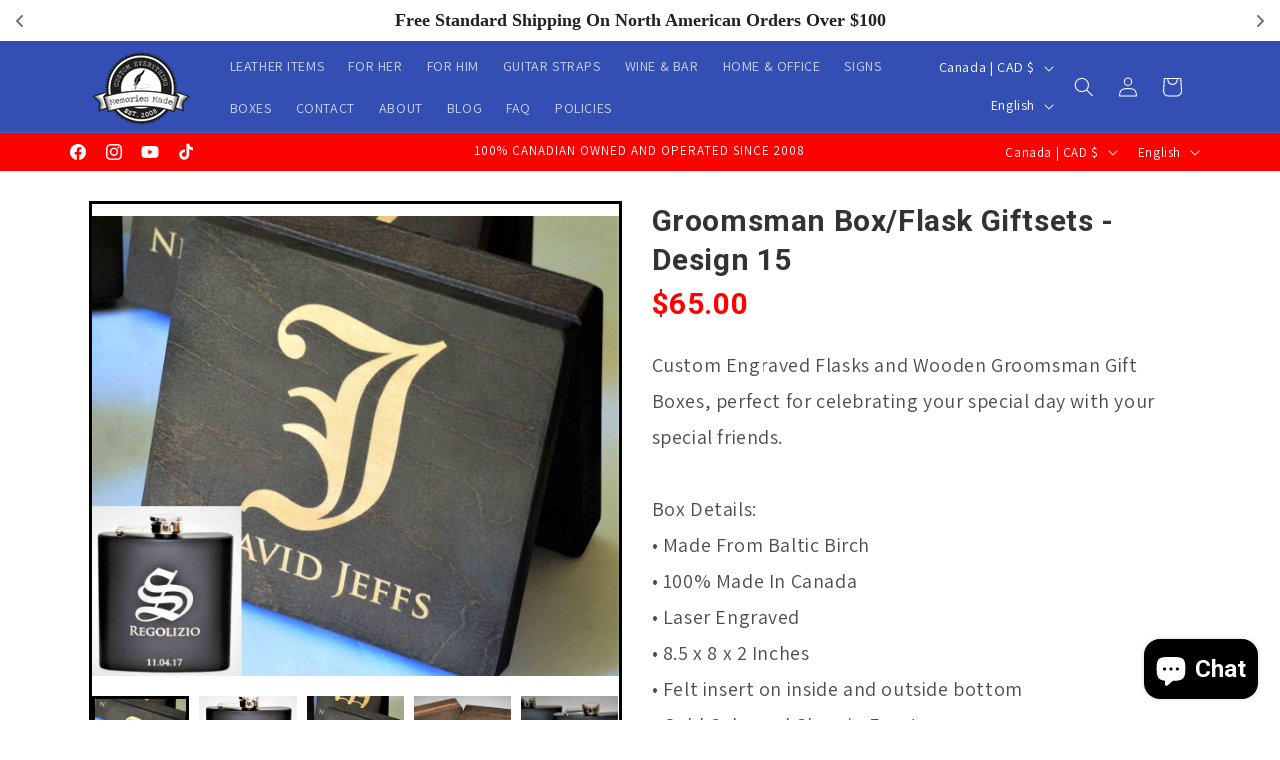

--- FILE ---
content_type: text/javascript; charset=utf-8
request_url: https://memoriesmade.ca/products/groomsman-box-flask-giftsets-design-15.js
body_size: 2363
content:
{"id":6611461963910,"title":"Groomsman Box\/Flask Giftsets - Design 15","handle":"groomsman-box-flask-giftsets-design-15","description":"\u003cp data-mce-fragment=\"1\"\u003eWooden Groomsman Gift Boxes, perfect for celebrating your special day with your special friends. \u003c\/p\u003e\n\u003cp data-mce-fragment=\"1\"\u003eBox Details: • Made From Baltic Birch • 100% Made In Canada • Laser Engraved • 8.5 x 8 x 2 Inches • Felt insert on inside and outside bottom • Hidden Floating Hinges • Gold Coloured Clasp in Front \u003c\/p\u003e\n\u003cp data-mce-fragment=\"1\"\u003eThe flasks are stainless steel and hold 6oz. Each is individually engraved by laser and the engraving and design is INCLUDED in the price, even if the design is completely unique.\u003c\/p\u003e\n\u003cp data-mce-fragment=\"1\"\u003e All boxes have been upgraded to include a felt lining and clear coat. Some product images may be of the older boxes without the lining or clear coat but your boxes will be the new upgraded box. \u003c\/p\u003e\n\u003cp data-mce-fragment=\"1\"\u003e\u003cstrong\u003eORDERING PROCESS – PLEASE FOLLOW THESE STEPS CAREFULLY\u003c\/strong\u003e\u003c\/p\u003e\n\u003col data-mce-fragment=\"1\"\u003e\n\u003cli data-mce-fragment=\"1\"\u003eSelect your product and engraving options from the first drop down window.\u003c\/li\u003e\n\u003cli data-mce-fragment=\"1\"\u003eSelect number of boxes from the second drop down window\u003c\/li\u003e\n\u003cli data-mce-fragment=\"1\"\u003eEnter your engraving instructions for each item, clarifying the engraving positions for each box and flask.\u003c\/li\u003e\n\u003cli data-mce-fragment=\"1\"\u003eIf you have a file to upload attach it by selecting: Choose File\u003c\/li\u003e\n\u003cli data-mce-fragment=\"1\"\u003eAdd any additional information in the final box if required\u003c\/li\u003e\n\u003c\/ol\u003e\n\u003cp data-mce-fragment=\"1\"\u003e\u003cstrong data-mce-fragment=\"1\"\u003eVERY IMPORTANT: \u003c\/strong\u003e\u003c\/p\u003e\n\u003cp data-mce-fragment=\"1\"\u003eWhen all information has been entered for each item click the ADD TO CART button. This will take you to the checkout stage where \u003cstrong data-mce-fragment=\"1\"\u003eYOU MUST\u003c\/strong\u003e change the quantity ordered manually in the quantity box. It will default to 1 but must be changed to match the number of boxes\/flasks that you are ordering.  We will confirm the design and details via email to make sure it everything is correct before engraving.\u003c\/p\u003e","published_at":"2021-09-06T14:40:19-04:00","created_at":"2021-09-06T14:40:19-04:00","vendor":"Memories Made Custom","type":"","tags":["Custom Gifts","Custom Wedding","Custom Wedding Gift","Custom Wooden Box","Groomsman Gifts","Personalized Wedding Gift","Toronto Engraving","Wedding Gift","Wooden Gift Box"],"price":6500,"price_min":6500,"price_max":9000,"available":true,"price_varies":true,"compare_at_price":null,"compare_at_price_min":0,"compare_at_price_max":0,"compare_at_price_varies":false,"variants":[{"id":39484756426886,"title":"Engrave Top of Lid \/ Front Of Flask $65","option1":"Engrave Top of Lid \/ Front Of Flask $65","option2":null,"option3":null,"sku":null,"requires_shipping":true,"taxable":true,"featured_image":null,"available":true,"name":"Groomsman Box\/Flask Giftsets - Design 15 - Engrave Top of Lid \/ Front Of Flask $65","public_title":"Engrave Top of Lid \/ Front Of Flask $65","options":["Engrave Top of Lid \/ Front Of Flask $65"],"price":6500,"weight":907,"compare_at_price":null,"inventory_management":null,"barcode":null,"requires_selling_plan":false,"selling_plan_allocations":[]},{"id":39484756459654,"title":"Engrave Top of Lid \/ Front Of Flask Add Funnel $70","option1":"Engrave Top of Lid \/ Front Of Flask Add Funnel $70","option2":null,"option3":null,"sku":null,"requires_shipping":true,"taxable":true,"featured_image":null,"available":true,"name":"Groomsman Box\/Flask Giftsets - Design 15 - Engrave Top of Lid \/ Front Of Flask Add Funnel $70","public_title":"Engrave Top of Lid \/ Front Of Flask Add Funnel $70","options":["Engrave Top of Lid \/ Front Of Flask Add Funnel $70"],"price":7000,"weight":907,"compare_at_price":null,"inventory_management":null,"barcode":null,"requires_selling_plan":false,"selling_plan_allocations":[]},{"id":39484756492422,"title":"Engrave Top of Lid - Inside of Lid \/ Front Of Flask $75","option1":"Engrave Top of Lid - Inside of Lid \/ Front Of Flask $75","option2":null,"option3":null,"sku":null,"requires_shipping":true,"taxable":true,"featured_image":null,"available":true,"name":"Groomsman Box\/Flask Giftsets - Design 15 - Engrave Top of Lid - Inside of Lid \/ Front Of Flask $75","public_title":"Engrave Top of Lid - Inside of Lid \/ Front Of Flask $75","options":["Engrave Top of Lid - Inside of Lid \/ Front Of Flask $75"],"price":7500,"weight":907,"compare_at_price":null,"inventory_management":null,"barcode":null,"requires_selling_plan":false,"selling_plan_allocations":[]},{"id":39484756525190,"title":"Engrave Top of Lid - Inside of Lid \/ Front Of Flask Add Funnel $80","option1":"Engrave Top of Lid - Inside of Lid \/ Front Of Flask Add Funnel $80","option2":null,"option3":null,"sku":null,"requires_shipping":true,"taxable":true,"featured_image":null,"available":true,"name":"Groomsman Box\/Flask Giftsets - Design 15 - Engrave Top of Lid - Inside of Lid \/ Front Of Flask Add Funnel $80","public_title":"Engrave Top of Lid - Inside of Lid \/ Front Of Flask Add Funnel $80","options":["Engrave Top of Lid - Inside of Lid \/ Front Of Flask Add Funnel $80"],"price":8000,"weight":907,"compare_at_price":null,"inventory_management":null,"barcode":null,"requires_selling_plan":false,"selling_plan_allocations":[]},{"id":39484756557958,"title":"Engrave Top of Lid - Inside of Lid \/ Front Of Flask back Of Flask $85","option1":"Engrave Top of Lid - Inside of Lid \/ Front Of Flask back Of Flask $85","option2":null,"option3":null,"sku":null,"requires_shipping":true,"taxable":true,"featured_image":null,"available":true,"name":"Groomsman Box\/Flask Giftsets - Design 15 - Engrave Top of Lid - Inside of Lid \/ Front Of Flask back Of Flask $85","public_title":"Engrave Top of Lid - Inside of Lid \/ Front Of Flask back Of Flask $85","options":["Engrave Top of Lid - Inside of Lid \/ Front Of Flask back Of Flask $85"],"price":8500,"weight":907,"compare_at_price":null,"inventory_management":null,"barcode":null,"requires_selling_plan":false,"selling_plan_allocations":[]},{"id":39484756590726,"title":"Engrave Top of Lid - Inside of Lid \/ Front Of Flask Back Of Flask Add Funnel $90","option1":"Engrave Top of Lid - Inside of Lid \/ Front Of Flask Back Of Flask Add Funnel $90","option2":null,"option3":null,"sku":null,"requires_shipping":true,"taxable":true,"featured_image":null,"available":true,"name":"Groomsman Box\/Flask Giftsets - Design 15 - Engrave Top of Lid - Inside of Lid \/ Front Of Flask Back Of Flask Add Funnel $90","public_title":"Engrave Top of Lid - Inside of Lid \/ Front Of Flask Back Of Flask Add Funnel $90","options":["Engrave Top of Lid - Inside of Lid \/ Front Of Flask Back Of Flask Add Funnel $90"],"price":9000,"weight":907,"compare_at_price":null,"inventory_management":null,"barcode":null,"requires_selling_plan":false,"selling_plan_allocations":[]}],"images":["\/\/cdn.shopify.com\/s\/files\/1\/1844\/0579\/products\/Design15withflask.jpg?v=1739811740","\/\/cdn.shopify.com\/s\/files\/1\/1844\/0579\/products\/af.jpg?v=1739811740","\/\/cdn.shopify.com\/s\/files\/1\/1844\/0579\/products\/DSC_1069_7d6cbd64-3f89-4abe-a89b-9646efd1d546.jpg?v=1739811739","\/\/cdn.shopify.com\/s\/files\/1\/1844\/0579\/products\/DSC_0726_2_bae699bf-172e-4a67-9be3-48e636f5d48d.jpg?v=1739811740","\/\/cdn.shopify.com\/s\/files\/1\/1844\/0579\/products\/DSC_6556_47cd7fe4-8da3-4727-841e-af31f8e18918.jpg?v=1739811745","\/\/cdn.shopify.com\/s\/files\/1\/1844\/0579\/products\/DSC_6559_d7d0ba9a-ac13-4654-bd5b-a7b348e2baf9.jpg?v=1739811739","\/\/cdn.shopify.com\/s\/files\/1\/1844\/0579\/products\/DSC_1068_6d96e549-dad3-4c99-95b6-4ecbaaa5b0a7.jpg?v=1739811740","\/\/cdn.shopify.com\/s\/files\/1\/1844\/0579\/products\/DSC_6552_2d91cae0-84f8-40a5-bf54-dc674d480bb5.jpg?v=1739811745","\/\/cdn.shopify.com\/s\/files\/1\/1844\/0579\/products\/funnel_18cc3cd6-a207-46f3-8a44-f9151e8b9346.jpg?v=1739811736"],"featured_image":"\/\/cdn.shopify.com\/s\/files\/1\/1844\/0579\/products\/Design15withflask.jpg?v=1739811740","options":[{"name":"Options","position":1,"values":["Engrave Top of Lid \/ Front Of Flask $65","Engrave Top of Lid \/ Front Of Flask Add Funnel $70","Engrave Top of Lid - Inside of Lid \/ Front Of Flask $75","Engrave Top of Lid - Inside of Lid \/ Front Of Flask Add Funnel $80","Engrave Top of Lid - Inside of Lid \/ Front Of Flask back Of Flask $85","Engrave Top of Lid - Inside of Lid \/ Front Of Flask Back Of Flask Add Funnel $90"]}],"url":"\/products\/groomsman-box-flask-giftsets-design-15","media":[{"alt":"Groomsman Box\/Flask Giftsets - Design 15.","id":21326888665222,"position":1,"preview_image":{"aspect_ratio":1.143,"height":2100,"width":2400,"src":"https:\/\/cdn.shopify.com\/s\/files\/1\/1844\/0579\/products\/Design15withflask.jpg?v=1739811740"},"aspect_ratio":1.143,"height":2100,"media_type":"image","src":"https:\/\/cdn.shopify.com\/s\/files\/1\/1844\/0579\/products\/Design15withflask.jpg?v=1739811740","width":2400},{"alt":"Groomsman Box\/Flask Giftsets - Design 15.","id":21326874509446,"position":2,"preview_image":{"aspect_ratio":0.891,"height":3030,"width":2699,"src":"https:\/\/cdn.shopify.com\/s\/files\/1\/1844\/0579\/products\/af.jpg?v=1739811740"},"aspect_ratio":0.891,"height":3030,"media_type":"image","src":"https:\/\/cdn.shopify.com\/s\/files\/1\/1844\/0579\/products\/af.jpg?v=1739811740","width":2699},{"alt":"Groomsman Box\/Flask Giftsets - Design 15.","id":21326863040646,"position":3,"preview_image":{"aspect_ratio":1.011,"height":2297,"width":2323,"src":"https:\/\/cdn.shopify.com\/s\/files\/1\/1844\/0579\/products\/DSC_1069_7d6cbd64-3f89-4abe-a89b-9646efd1d546.jpg?v=1739811739"},"aspect_ratio":1.011,"height":2297,"media_type":"image","src":"https:\/\/cdn.shopify.com\/s\/files\/1\/1844\/0579\/products\/DSC_1069_7d6cbd64-3f89-4abe-a89b-9646efd1d546.jpg?v=1739811739","width":2323},{"alt":"Groomsman Box\/Flask Giftsets - Design 15.","id":21326863073414,"position":4,"preview_image":{"aspect_ratio":1.688,"height":1679,"width":2834,"src":"https:\/\/cdn.shopify.com\/s\/files\/1\/1844\/0579\/products\/DSC_0726_2_bae699bf-172e-4a67-9be3-48e636f5d48d.jpg?v=1739811740"},"aspect_ratio":1.688,"height":1679,"media_type":"image","src":"https:\/\/cdn.shopify.com\/s\/files\/1\/1844\/0579\/products\/DSC_0726_2_bae699bf-172e-4a67-9be3-48e636f5d48d.jpg?v=1739811740","width":2834},{"alt":"Groomsman Box\/Flask Giftsets - Design 15.","id":21326874574982,"position":5,"preview_image":{"aspect_ratio":1.241,"height":3170,"width":3933,"src":"https:\/\/cdn.shopify.com\/s\/files\/1\/1844\/0579\/products\/DSC_6556_47cd7fe4-8da3-4727-841e-af31f8e18918.jpg?v=1739811745"},"aspect_ratio":1.241,"height":3170,"media_type":"image","src":"https:\/\/cdn.shopify.com\/s\/files\/1\/1844\/0579\/products\/DSC_6556_47cd7fe4-8da3-4727-841e-af31f8e18918.jpg?v=1739811745","width":3933},{"alt":"Groomsman Box\/Flask Giftsets - Design 15.","id":21326874607750,"position":6,"preview_image":{"aspect_ratio":0.913,"height":2743,"width":2504,"src":"https:\/\/cdn.shopify.com\/s\/files\/1\/1844\/0579\/products\/DSC_6559_d7d0ba9a-ac13-4654-bd5b-a7b348e2baf9.jpg?v=1739811739"},"aspect_ratio":0.913,"height":2743,"media_type":"image","src":"https:\/\/cdn.shopify.com\/s\/files\/1\/1844\/0579\/products\/DSC_6559_d7d0ba9a-ac13-4654-bd5b-a7b348e2baf9.jpg?v=1739811739","width":2504},{"alt":"Groomsman Box\/Flask Giftsets - Design 15.","id":21326863106182,"position":7,"preview_image":{"aspect_ratio":1.483,"height":1943,"width":2882,"src":"https:\/\/cdn.shopify.com\/s\/files\/1\/1844\/0579\/products\/DSC_1068_6d96e549-dad3-4c99-95b6-4ecbaaa5b0a7.jpg?v=1739811740"},"aspect_ratio":1.483,"height":1943,"media_type":"image","src":"https:\/\/cdn.shopify.com\/s\/files\/1\/1844\/0579\/products\/DSC_1068_6d96e549-dad3-4c99-95b6-4ecbaaa5b0a7.jpg?v=1739811740","width":2882},{"alt":"Groomsman Box\/Flask Giftsets - Design 15.","id":21326874542214,"position":8,"preview_image":{"aspect_ratio":1.606,"height":2644,"width":4246,"src":"https:\/\/cdn.shopify.com\/s\/files\/1\/1844\/0579\/products\/DSC_6552_2d91cae0-84f8-40a5-bf54-dc674d480bb5.jpg?v=1739811745"},"aspect_ratio":1.606,"height":2644,"media_type":"image","src":"https:\/\/cdn.shopify.com\/s\/files\/1\/1844\/0579\/products\/DSC_6552_2d91cae0-84f8-40a5-bf54-dc674d480bb5.jpg?v=1739811745","width":4246},{"alt":"Groomsman Box\/Flask Giftsets - Design 15.","id":21326857142406,"position":9,"preview_image":{"aspect_ratio":1.0,"height":425,"width":425,"src":"https:\/\/cdn.shopify.com\/s\/files\/1\/1844\/0579\/products\/funnel_18cc3cd6-a207-46f3-8a44-f9151e8b9346.jpg?v=1739811736"},"aspect_ratio":1.0,"height":425,"media_type":"image","src":"https:\/\/cdn.shopify.com\/s\/files\/1\/1844\/0579\/products\/funnel_18cc3cd6-a207-46f3-8a44-f9151e8b9346.jpg?v=1739811736","width":425}],"requires_selling_plan":false,"selling_plan_groups":[]}